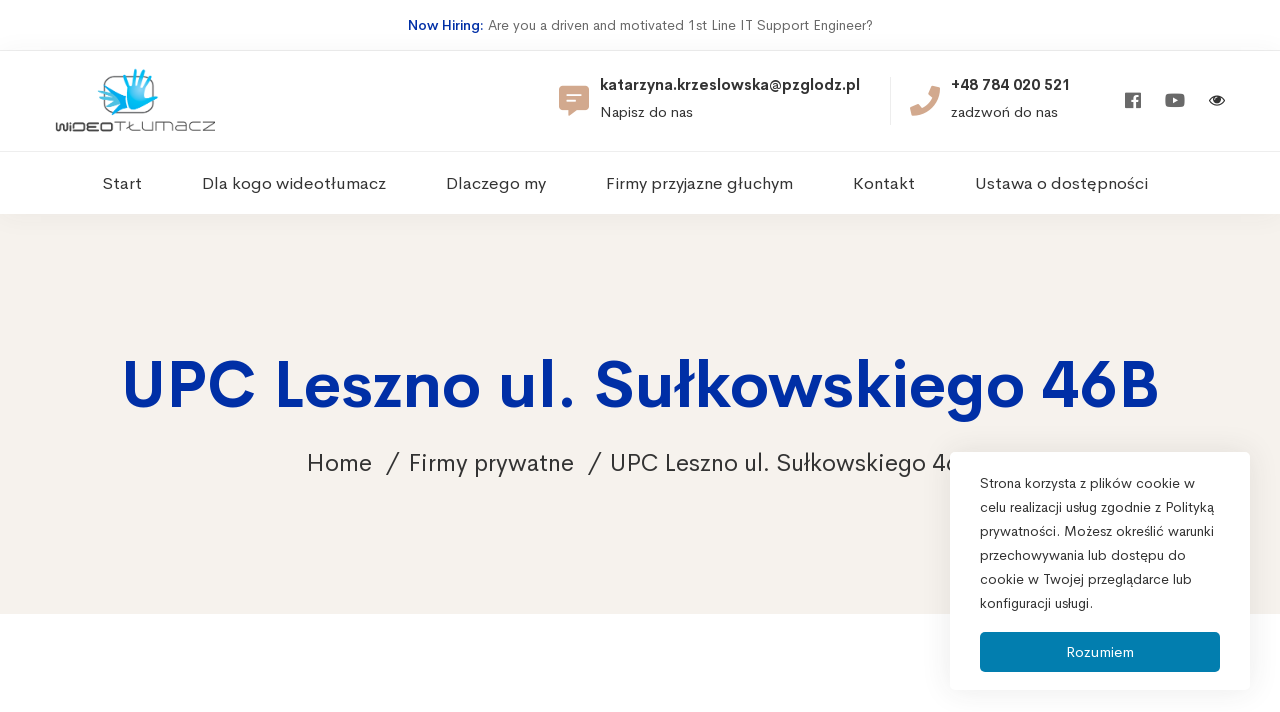

--- FILE ---
content_type: text/html; charset=UTF-8
request_url: https://wideotlumacz.pl/instytucje_przyjazne_gluchym/upc-leszno-ul-sulkowskiego-46b/
body_size: 12908
content:
<!DOCTYPE html>
<html lang="pl-PL">
<head>
		<meta charset="UTF-8">
	<meta name="viewport" content="width=device-width, initial-scale=1">
	<link rel="profile" href="https://gmpg.org/xfn/11">
			<title>UPC Leszno ul. Sułkowskiego 46B &#8211; Wideotłumacz</title>
<link rel="alternate" type="application/rss+xml" title="Wideotłumacz &raquo; Kanał z wpisami" href="https://wideotlumacz.pl/feed/" />
<link rel="alternate" type="application/rss+xml" title="Wideotłumacz &raquo; Kanał z komentarzami" href="https://wideotlumacz.pl/comments/feed/" />
<link rel='stylesheet' id='wp-block-library-css'  href='https://wideotlumacz.pl/wp-includes/css/dist/block-library/style.min.css' type='text/css' media='all' />
<link rel='stylesheet' id='wp-block-library-theme-css'  href='https://wideotlumacz.pl/wp-includes/css/dist/block-library/theme.min.css' type='text/css' media='all' />
<link rel='stylesheet' id='rs-plugin-settings-css'  href='https://wideotlumacz.pl/wp-content/plugins/revslider/public/assets/css/rs6.css' type='text/css' media='all' />
<style id='rs-plugin-settings-inline-css' type='text/css'>
#rs-demo-id {}
</style>
<link rel='stylesheet' id='cerebrisans-font-css'  href='https://wideotlumacz.pl/wp-content/themes/mitech/assets/fonts/cerebrisans/cerebrisans.css' type='text/css' media='all' />
<link rel='stylesheet' id='font-awesome-css'  href='https://wideotlumacz.pl/wp-content/themes/mitech/assets/fonts/awesome/css/fontawesome-all.min.css' type='text/css' media='all' />
<link rel='stylesheet' id='swiper-css'  href='https://wideotlumacz.pl/wp-content/themes/mitech/assets/libs/swiper/css/swiper.min.css' type='text/css' media='all' />
<link rel='stylesheet' id='spinkit-css'  href='https://wideotlumacz.pl/wp-content/themes/mitech/assets/libs/spinkit/spinkit.min.css' type='text/css' media='all' />
<link rel='stylesheet' id='lightgallery-css'  href='https://wideotlumacz.pl/wp-content/themes/mitech/assets/libs/lightGallery/css/lightgallery.min.css' type='text/css' media='all' />
<link rel='stylesheet' id='mitech-style-css'  href='https://wideotlumacz.pl/wp-content/themes/mitech/style.css' type='text/css' media='all' />
<style id='mitech-style-inline-css' type='text/css'>
.boxed{max-width:1200px}::-moz-selection{color:#fff;background-color:#027eaf}::selection{color:#fff;background-color:#027eaf}mark,.growl-close:hover,.newsletter-popup-close:hover,.primary-color,#powerTip#powerTip,.tm-accordion.style-02 .accordion-section.active .accordion-title,.tm-accordion.style-02 .accordion-title:hover,.tm-button.style-solid:not(:hover),.tm-box-icon .btn,.tm-box-icon .icon,.tm-box-icon.style-03 .heading,.tm-box-icon.style-04 .text,.tm-box-image .btn,.tm-box-image.style-10:hover div.btn,.tm-box-large-image.style-03 .btn,.tm-box-large-image.style-03:hover .heading,.tm-box-large-image.style-04 .btn,.tm-blog.style-list-small-image-02 .post-wrapper:hover .post-title,.tm-counter .icon,.tm-counter .number-wrap,.tm-countdown.style-01 .number,.tm-circle-progress-chart.style-01 .chart-icon,.tm-gradation.style-02 .icon,.chart-legends li:hover,.tm-drop-cap.style-02 .drop-cap,.tm-gradation.style-01 .icon,.tm-gradation.style-01 .gradation-btn,.tm-gradation.style-01 .item:hover .heading,.tm-heading.link-style-01 a,.tm-heading.link-style-02 a,.tm-heading.link-style-03 a,.tm-product-banner-slider .tm-product-banner-btn,.tm-twitter.group-style-01 .tweet-info:before,.tm-twitter.group-style-01 .tweet-text a:hover,.tm-twitter .tweet:before,.tm-info-boxes .box-icon,.tm-info-boxes .tm-button .button-icon,.tm-instagram .instagram-user-name,.tm-grid-wrapper.filter-style-01 .btn-filter.current,.tm-grid-wrapper.filter-style-01 .btn-filter:hover,.tm-blog .post-title a:hover,.tm-blog .post-categories a:hover,.tm-blog.style-list .sticky .post-sticky,.tm-blog.style-grid-metro .format-quote .post-content:before,.tm-blog.style-grid-masonry .btn,.tm-blog-widget .post-categories a:hover,.tm-blog-widget .post-title a:hover,.tm-blog-widget.style-simple-list .post-title a:before,.tm-mailchimp-form.style-02 .form-submit,.tm-pricing .feature-icon,.tm-case-study .post-categories,.tm-case-study .post-categories a:hover,.tm-case-study.style-carousel .btn,.tm-case-study.caption-style-02 .btn,.tm-case-study .post-title a:hover,.tm-popup-map .tm-button-map,.tm-icon.style-01 .icon,.tm-list .marker,.tm-list .link:hover,.tm-list.style-auto-numbered-02 .link:hover .marker,.tm-list.style-auto-numbered-02 .link:hover .title,.tm-list.style-auto-numbered-02 .title:before,.tm-mailchimp-form-popup .subscribe-open-popup-link,.mailchimp-form-popup-close:hover,.tm-mailchimp-form-box.style-01 .form-submit,.tm-problem-solution .problem:before,.tm-problem-solution .solution:before,.tm-popup-video.style-button-03 .video-play,.tm-social-networks .link:hover,.tm-social-networks.style-title .item:hover .link-text,.tm-swiper .swiper-nav-button:hover,.tm-slider a:hover .heading,.tm-timeline.style-01 .year,.tm-timeline.style-01 .dots,.vc_progress_bar .vc_general.vc_single_bar .vc_bar,.woosw-area .woosw-inner .woosw-content .woosw-content-top .woosw-close:hover,.woosw-area .woosw-inner .woosw-content .woosw-content-bot .woosw-content-bot-inner .woosw-page a:hover,.woosw-continue:hover,.skin-primary .wpcf7-text.wpcf7-text,.skin-primary .wpcf7-textarea,.tm-menu .menu-price,.page-content .tm-custom-menu.style-1 .menu a:hover,.case-study-nav-links .inner h6:before,.widget_archive li a:hover,.widget_categories li a:hover,.widget_product_categories li a:hover,.woocommerce-widget-layered-nav-list a:hover,.single-post .post-meta .meta-icon,.single-post .post-meta .sl-icon,.entry-post-categories a:hover,.entry-post-tags a:hover,.entry-post-share a:hover,.page-sidebar .widget_pages .current-menu-item>a,.page-sidebar .widget_nav_menu .current-menu-item>a,.page-sidebar .insight-core-bmw .current-menu-item>a,.widget_recent_entries .post-date:before,.page-links>span,.page-links>a:hover,.page-links>a:focus,.comment-list .comment-actions a:hover,.page-sidebar-fixed .widget a:hover,.archive-case-study-category-list .cat-item.current a,.archive-case-study-category-list .cat-item a:hover,.wpb-js-composer .vc_tta.vc_general.vc_tta-style-mitech-01 .vc_tta-tab>a:hover,.wpb-js-composer .vc_tta.vc_general.vc_tta-style-mitech-01 .vc_tta-tab.vc_active>a,.wpb-js-composer .vc_tta.vc_general.vc_tta-style-mitech-02 .vc_tta-tab>a:hover,.wpb-js-composer .vc_tta.vc_general.vc_tta-style-mitech-02 .vc_tta-tab.vc_active>a,.wpb-js-composer .vc_tta.vc_general.vc_tta-style-mitech-01 .vc_tta-panel-heading:hover,.wpb-js-composer .vc_tta.vc_general.vc_tta-style-mitech-01 .vc_active .vc_tta-panel-heading,.wpb-js-composer .vc_tta.vc_general.vc_tta-style-mitech-02 .vc_tta-panel-heading:hover,.wpb-js-composer .vc_tta.vc_general.vc_tta-style-mitech-02 .vc_active .vc_tta-panel-heading,.wpb-js-composer .vc_tta.vc_general.vc_tta-style-mitech-03 .vc_tta-tab:not(.vc_active)>a:hover,.wpb-js-composer .vc_tta.vc_general.vc_tta-style-mitech-03 .vc_tta-panel-heading:hover{color:#027eaf}.primary-color-important,.primary-color-hover-important:hover{color:#027eaf!important}.primary-background-color,.hint--primary:after,#powerTip#powerTip,.page-scroll-up,.widget_calendar #today,.top-bar-01 .top-bar-button,.tm-box-image.style-01:hover .circle-arrow .middle-arrow,.tm-box-image.style-06 .btn:before,.tm-box-large-image.style-03 .btn:before,.tm-blog.style-grid-masonry .btn:before,.tm-case-study.style-carousel .btn:before,.tm-case-study.caption-style-02 .btn:before,.tm-gradation.style-02 .dot,.tm-gradation.style-02 .item:hover .icon,.tm-gallery .overlay,.tm-grid-wrapper.filter-style-01 .filter-counter,.tm-icon.style-02 .icon,.tm-countdown.style-03 .number,.tm-circle-progress-chart.style-02 .circle-design,.tm-circle-progress-chart.style-02 .inner-circle,.tm-heading.below-separator .separator:after,.tm-heading.thick-separator .separator:after,.tm-heading.top-separator .separator:after,.tm-heading.modern-number-02 .heading:before,.tm-maps.marker-style-signal .animated-dot .middle-dot,.tm-maps.marker-style-signal .animated-dot div[class*='signal'],.tm-separator.style-modern-dots .dot,.tm-text-box.style-03,.tm-rotate-box .box,.tm-social-networks.style-flat-rounded-icon .link:hover,.tm-social-networks.style-solid-rounded-icon .link:hover,.tm-popup-video .video-play,.tm-pricing .tm-pricing-button:hover,.tm-product.style-grid .product-actions,body.search .page-main-content .search-form .search-submit,.tm-mailchimp-form-box.style-01,.tm-services-list.style-02 .service-image .blend-bg,.tm-swiper .swiper-pagination-progressbar .swiper-pagination-progressbar-fill,.tm-swiper.nav-style-02 .swiper-nav-button:hover,.tm-swiper.nav-style-02 .swiper-nav-button:before,.vc_progress_bar .vc_general.vc_single_bar .vc_bar,.archive-case-study-category-list .cat-link:after,.single-post .entry-post-feature.post-quote,.entry-post-share .share-icon,.widget .tagcloud a:before,.entry-case-study-feature .gallery-item .overlay,.widget_search .search-submit:hover,.widget_product_search .search-submit:hover,body.search .page-main-content .search-form .search-submit:hover,.tm-search-form .category-list a:hover,.woocommerce .select2-container--default .select2-results__option--highlighted[aria-selected],.vc_general.vc_pagination.vc_pagination-shape-round .vc_active .vc_pagination-trigger:before{background-color:#027eaf}.primary-background-color-important,.primary-background-color-hover-important:hover,.lSSlideOuter .lSPager.lSpg>li a:before,.lg-progress-bar .lg-progress,.wpb-js-composer .vc_tta.vc_general.vc_tta-style-mitech-03 .vc_tta-tab.vc_active>a,.wpb-js-composer .vc_tta.vc_general.vc_tta-style-mitech-03 .vc_active .vc_tta-panel-heading{background-color:#027eaf!important}.tm-twitter.style-slider-quote .tweet-text{background-color:rgba(2,126,175,0.05)}.tm-popup-video.style-poster-01 .video-overlay{background-color:rgba(2,126,175,0.8)}.tm-view-demo .overlay{background-color:rgba(2,126,175,0.9)}.primary-border-color,.tm-button.style-solid:not(:hover),.tm-box-image.style-01 .circle-arrow .middle-dot,.tm-image-hotspot.style-signal .drag_element:before,.widget_search .search-field:focus,.widget_product_search .search-field:focus,.popup-search-wrap .search-form .search-field:focus,.widget .mc4wp-form input[type=email]:focus,.tm-popup-video.style-button-02 .wave-pulse:before,.tm-popup-video.style-button-02 .wave-pulse:after,.tm-popup-video.style-poster-02 .wave-pulse:before,.tm-popup-video.style-poster-02 .wave-pulse:after,.widget_pages .current-menu-item,.widget_nav_menu .current-menu-item,.insight-core-bmw .current-menu-item{border-color:#027eaf}.tm-gradation.style-01 .item:hover .circle,.tm-list-selection.style-01 select,.tm-slider-button.style-01 .slider-btn:hover{border-color:#027eaf;background-color:#027eaf}.wishlist-btn.style-01 a:not(:hover),.compare-btn.style-01 a:not(:hover){color:#027eaf;border-color:#027eaf}.primary-border-color-important,.primary-border-color-hover-important:hover,.lg-outer .lg-thumb-item.active,.lg-outer .lg-thumb-item:hover,#fp-nav ul li a.active span,.fp-slidesNav ul li a.active span,.wpb-js-composer .vc_tta.vc_general.vc_tta-style-mitech-01 .vc_tta-tab>a:hover,.wpb-js-composer .vc_tta.vc_general.vc_tta-style-mitech-01 .vc_tta-tab.vc_active>a,.wpb-js-composer .vc_tta.vc_general.vc_tta-style-mitech-01 .vc_tta-panel-heading:hover,.wpb-js-composer .vc_tta.vc_general.vc_tta-style-mitech-01 .vc_active .vc_tta-panel-heading,.wpb-js-composer .vc_tta.vc_general.vc_tta-style-mitech-02 .vc_tta-tab>a:hover,.wpb-js-composer .vc_tta.vc_general.vc_tta-style-mitech-02 .vc_tta-tab.vc_active>a,.wpb-js-composer .vc_tta.vc_general.vc_tta-style-mitech-02 .vc_tta-panel-heading:hover,.wpb-js-composer .vc_tta.vc_general.vc_tta-style-mitech-02 .vc_active .vc_tta-panel-heading,.wpb-js-composer .vc_tta.vc_general.vc_tta-style-mitech-03 .vc_tta-tab>a:hover,.wpb-js-composer .vc_tta.vc_general.vc_tta-style-mitech-03 .vc_tta-tab.vc_active>a,.wpb-js-composer .vc_tta.vc_general.vc_tta-style-mitech-03 .vc_tta-panel-heading:hover,.wpb-js-composer .vc_tta.vc_general.vc_tta-style-mitech-03 .vc_active .vc_tta-panel-heading{border-color:#027eaf!important}.tm-grid-wrapper.filter-style-01 .filter-counter:before,.hint--primary.hint--top-left:before,.hint--primary.hint--top-right:before,.hint--primary.hint--top:before{border-top-color:#027eaf}.hint--primary.hint--right:before{border-right-color:#027eaf}.hint--primary.hint--bottom-left:before,.hint--primary.hint--bottom-right:before,.hint--primary.hint--bottom:before{border-bottom-color:#027eaf}.hint--primary.hint--left:before{border-left-color:#027eaf}.testimonial-info svg *{fill:#027eaf}.tm-circle-progress-chart.style-02 .circle-design{box-shadow:0 2px 17px rgba(2,126,175,0.27)}.tm-image-hotspot.style-signal .drag_element:before{box-shadow:inset 0 0 17px 10px rgba(2,126,175,0.6)}.secondary-color,.tm-accordion.style-02 .accordion-section.active .accordion-icon:before,.tm-accordion.style-02 .accordion-title:hover .accordion-icon:before,.tm-blog .post-read-more.style-link a:hover,.tm-blog .post-categories,.tm-blog-widget .post-categories,.tm-box-icon:hover div.btn,.tm-box-icon a.btn:hover,.tm-box-icon.style-03 .icon,.tm-box-icon.style-04 .icon,.tm-box-image:hover div.btn,.tm-box-image a.btn:hover,.tm-counter.style-01 .heading,.tm-gradation.style-01 .gradation-btn:hover,.tm-heading.highlight-01 .heading mark,.tm-heading.modern-number-01 .heading mark,.tm-pricing.style-01 .tm-pricing-list li:before,.tm-twitter.style-slider-quote .tweet-text a,.related-case-study-item .post-categories,.single-post .post-link a,.entry-post-categories,.related-posts .post-categories,.entry-case-study-categories,.vc_tta-color-secondary.vc_tta-style-outline .vc_tta-panel .vc_tta-panel-title>a{color:#d2a98e}.secondary-color-important,.secondary-color-hover-important:hover{color:#d2a98e!important}.secondary-background-color,.hint--secondary:after,.top-bar-01 .top-bar-button:hover,.tm-accordion.style-01 .accordion-section.active .accordion-title,.tm-accordion.style-01 .accordion-section:hover .accordion-title,.tm-blog.style-list .post-link,.tm-blog.style-list-small-image .post-link,.tm-box-image.style-01 .circle-arrow .middle-arrow,.tm-box-large-image.style-02 .btn,.tm-heading.left-line .heading:before,.tm-pricing.style-01 .tm-pricing-feature-mark,.tm-pricing.style-02 .tm-pricing-button,.tm-search-form .search-submit:hover,.tm-social-networks.style-title .link-text:after,.widget_archive .count,.widget_categories .count,.widget_product_categories .count,.woocommerce-widget-layered-nav-list .count,.vc_tta-color-secondary.vc_tta-style-classic .vc_tta-tab>a,.vc_tta-color-secondary.vc_tta-style-classic .vc_tta-panel .vc_tta-panel-heading,.vc_tta-tabs.vc_tta-color-secondary.vc_tta-style-modern .vc_tta-tab>a,.vc_tta-color-secondary.vc_tta-style-modern .vc_tta-panel .vc_tta-panel-heading,.vc_tta-color-secondary.vc_tta-style-flat .vc_tta-panel .vc_tta-panel-body,.vc_tta-color-secondary.vc_tta-style-flat .vc_tta-panel .vc_tta-panel-heading,.vc_tta-color-secondary.vc_tta-style-flat .vc_tta-tab>a,.vc_tta-color-secondary.vc_tta-style-outline .vc_tta-panel:not(.vc_active) .vc_tta-panel-heading:focus,.vc_tta-color-secondary.vc_tta-style-outline .vc_tta-panel:not(.vc_active) .vc_tta-panel-heading:hover,.vc_tta-color-secondary.vc_tta-style-outline .vc_tta-tab:not(.vc_active)>a:focus,.vc_tta-color-secondary.vc_tta-style-outline .vc_tta-tab:not(.vc_active)>a:hover{background-color:#d2a98e}.secondary-background-color-important,.secondary-background-color-hover-important:hover,.mejs-controls .mejs-time-rail .mejs-time-current{background-color:#d2a98e!important}.secondary-border-color,.vc_tta-color-secondary.vc_tta-style-classic .vc_tta-panel .vc_tta-panel-heading,.vc_tta-color-secondary.vc_tta-style-outline .vc_tta-panel .vc_tta-panel-heading,.vc_tta-color-secondary.vc_tta-style-outline .vc_tta-controls-icon::after,.vc_tta-color-secondary.vc_tta-style-outline .vc_tta-controls-icon::before,.vc_tta-color-secondary.vc_tta-style-outline .vc_tta-panel .vc_tta-panel-body,.vc_tta-color-secondary.vc_tta-style-outline .vc_tta-panel .vc_tta-panel-body::after,.vc_tta-color-secondary.vc_tta-style-outline .vc_tta-panel .vc_tta-panel-body::before,.vc_tta-tabs.vc_tta-color-secondary.vc_tta-style-outline .vc_tta-tab>a{border-color:#d2a98e}.secondary-border-color-important,.secondary-border-color-hover-important:hover,.wp-block-quote{border-color:#d2a98e!important}.hint--secondary.hint--top-left:before,.hint--secondary.hint--top-right:before,.hint--secondary.hint--top:before,.tm-pricing.style-02 .tm-pricing-feature-mark{border-top-color:#d2a98e}.hint--secondary.hint--right:before{border-right-color:#d2a98e}.hint--secondary.hint--bottom-left:before,.hint--secondary.hint--bottom-right:before,.hint--secondary.hint--bottom:before{border-bottom-color:#d2a98e}blockquote,.hint--secondary.hint--left:before{border-left-color:#d2a98e}.third-color,.tm-swiper .swiper-pagination-bullet,.tm-box-image.style-02:hover .heading,.tm-counter.style-03 .icon,.tm-icon.style-03 .icon,.comment-nav-links li .current,.comment-nav-links li a:hover,.comment-nav-links li a:focus,.page-pagination li .current,.page-pagination li a:hover,.page-pagination li a:focus,.entry-case-study-return-link{color:#027eaf}.tm-box-image.style-04:hover .content-wrap,.entry-case-study-return-link:hover,.tm-team-member.group-style-01 .social-networks,.tm-pricing.style-02.highlight .inner{background-color:#027eaf}.lg-backdrop{background-color:#000 !important}
</style>
<link rel='stylesheet' id='perfect-scrollbar-css'  href='https://wideotlumacz.pl/wp-content/themes/mitech/assets/libs/perfect-scrollbar/css/perfect-scrollbar.min.css' type='text/css' media='all' />
<link rel='stylesheet' id='perfect-scrollbar-woosw-css'  href='https://wideotlumacz.pl/wp-content/themes/mitech/assets/libs/perfect-scrollbar/css/custom-theme.min.css' type='text/css' media='all' />
<link rel='stylesheet' id='growl-css'  href='https://wideotlumacz.pl/wp-content/themes/mitech/assets/libs/growl/css/jquery.growl.min.css' type='text/css' media='all' />
<link rel='stylesheet' id='pojo-a11y-css'  href='https://wideotlumacz.pl/wp-content/plugins/pojo-accessibility/assets/css/style.min.css' type='text/css' media='all' />
<link rel='stylesheet' id='mitech-child-style-css'  href='https://wideotlumacz.pl/wp-content/themes/mitech-child/style.css' type='text/css' media='all' />
<script type='text/javascript' src='https://wideotlumacz.pl/wp-includes/js/jquery/jquery.min.js' id='jquery-core-js'></script>
<script type='text/javascript' src='https://wideotlumacz.pl/wp-includes/js/jquery/jquery-migrate.min.js' id='jquery-migrate-js'></script>
<script type='text/javascript' src='https://wideotlumacz.pl/wp-content/plugins/revslider/public/assets/js/rbtools.min.js' id='tp-tools-js'></script>
<script type='text/javascript' src='https://wideotlumacz.pl/wp-content/plugins/revslider/public/assets/js/rs6.min.js' id='revmin-js'></script>
<link rel="https://api.w.org/" href="https://wideotlumacz.pl/wp-json/" /><link rel="EditURI" type="application/rsd+xml" title="RSD" href="https://wideotlumacz.pl/xmlrpc.php?rsd" />
<link rel="wlwmanifest" type="application/wlwmanifest+xml" href="https://wideotlumacz.pl/wp-includes/wlwmanifest.xml" /> 
<meta name="generator" content="WordPress 5.6.16" />
<link rel="canonical" href="https://wideotlumacz.pl/instytucje_przyjazne_gluchym/upc-leszno-ul-sulkowskiego-46b/" />
<link rel='shortlink' href='https://wideotlumacz.pl/?p=3148' />
<!-- Start Genie WP Favicon -->
<link rel="shortcut icon" href="https://wideotlumacz.pl/wp-content/uploads/gwpf_icon/favicon.png" />
<link rel="apple-touch-icon" href="https://wideotlumacz.pl/wp-content/uploads/gwpf_icon/favicon.png" />
<!-- End Genie WP Favicon -->
<style type="text/css">
#pojo-a11y-toolbar .pojo-a11y-toolbar-toggle a{ background-color: #4054b2;	color: #ffffff;}
#pojo-a11y-toolbar .pojo-a11y-toolbar-overlay, #pojo-a11y-toolbar .pojo-a11y-toolbar-overlay ul.pojo-a11y-toolbar-items.pojo-a11y-links{ border-color: #4054b2;}
body.pojo-a11y-focusable a:focus{ outline-style: solid !important;	outline-width: 1px !important;	outline-color: #FF0000 !important;}
#pojo-a11y-toolbar{ top: 100px !important;}
#pojo-a11y-toolbar .pojo-a11y-toolbar-overlay{ background-color: #ffffff;}
#pojo-a11y-toolbar .pojo-a11y-toolbar-overlay ul.pojo-a11y-toolbar-items li.pojo-a11y-toolbar-item a, #pojo-a11y-toolbar .pojo-a11y-toolbar-overlay p.pojo-a11y-toolbar-title{ color: #333333;}
#pojo-a11y-toolbar .pojo-a11y-toolbar-overlay ul.pojo-a11y-toolbar-items li.pojo-a11y-toolbar-item a.active{ background-color: #4054b2;	color: #ffffff;}
@media (max-width: 767px) { #pojo-a11y-toolbar { top: 50px !important; } }</style><meta name="generator" content="Powered by WPBakery Page Builder - drag and drop page builder for WordPress."/>
<meta name="generator" content="Powered by Slider Revolution 6.2.4 - responsive, Mobile-Friendly Slider Plugin for WordPress with comfortable drag and drop interface." />
<script type="text/javascript">function setREVStartSize(e){
			//window.requestAnimationFrame(function() {				 
				window.RSIW = window.RSIW===undefined ? window.innerWidth : window.RSIW;	
				window.RSIH = window.RSIH===undefined ? window.innerHeight : window.RSIH;	
				try {								
					var pw = document.getElementById(e.c).parentNode.offsetWidth,
						newh;
					pw = pw===0 || isNaN(pw) ? window.RSIW : pw;
					e.tabw = e.tabw===undefined ? 0 : parseInt(e.tabw);
					e.thumbw = e.thumbw===undefined ? 0 : parseInt(e.thumbw);
					e.tabh = e.tabh===undefined ? 0 : parseInt(e.tabh);
					e.thumbh = e.thumbh===undefined ? 0 : parseInt(e.thumbh);
					e.tabhide = e.tabhide===undefined ? 0 : parseInt(e.tabhide);
					e.thumbhide = e.thumbhide===undefined ? 0 : parseInt(e.thumbhide);
					e.mh = e.mh===undefined || e.mh=="" || e.mh==="auto" ? 0 : parseInt(e.mh,0);		
					if(e.layout==="fullscreen" || e.l==="fullscreen") 						
						newh = Math.max(e.mh,window.RSIH);					
					else{					
						e.gw = Array.isArray(e.gw) ? e.gw : [e.gw];
						for (var i in e.rl) if (e.gw[i]===undefined || e.gw[i]===0) e.gw[i] = e.gw[i-1];					
						e.gh = e.el===undefined || e.el==="" || (Array.isArray(e.el) && e.el.length==0)? e.gh : e.el;
						e.gh = Array.isArray(e.gh) ? e.gh : [e.gh];
						for (var i in e.rl) if (e.gh[i]===undefined || e.gh[i]===0) e.gh[i] = e.gh[i-1];
											
						var nl = new Array(e.rl.length),
							ix = 0,						
							sl;					
						e.tabw = e.tabhide>=pw ? 0 : e.tabw;
						e.thumbw = e.thumbhide>=pw ? 0 : e.thumbw;
						e.tabh = e.tabhide>=pw ? 0 : e.tabh;
						e.thumbh = e.thumbhide>=pw ? 0 : e.thumbh;					
						for (var i in e.rl) nl[i] = e.rl[i]<window.RSIW ? 0 : e.rl[i];
						sl = nl[0];									
						for (var i in nl) if (sl>nl[i] && nl[i]>0) { sl = nl[i]; ix=i;}															
						var m = pw>(e.gw[ix]+e.tabw+e.thumbw) ? 1 : (pw-(e.tabw+e.thumbw)) / (e.gw[ix]);					
						newh =  (e.gh[ix] * m) + (e.tabh + e.thumbh);
					}				
					if(window.rs_init_css===undefined) window.rs_init_css = document.head.appendChild(document.createElement("style"));					
					document.getElementById(e.c).height = newh+"px";
					window.rs_init_css.innerHTML += "#"+e.c+"_wrapper { height: "+newh+"px }";				
				} catch(e){
					console.log("Failure at Presize of Slider:" + e)
				}					   
			//});
		  };</script>
<style id="kirki-inline-styles">body, .gmap-marker-wrap{color:#333333;font-family:CerebriSans;font-size:1em;font-weight:400;letter-spacing:0em;line-height:1.74;}a, .widget_recent_entries li a:after{color:#333333;}a:hover, a:focus, .tm-maps .gmap-info-template .gmap-marker-content a:hover, .widget_recent_entries li a:before{color:#027eaf;}h1,h2,h3,h4,h5,h6,caption,th, .heading-color, .comment-list .comment-actions a, .vc_progress_bar .vc_single_bar_title, .vc_chart.vc_chart .vc_chart-legend li, .tm-countdown .number, .tm-counter.style-03 .number-wrap, .tm-drop-cap.style-01 .drop-cap, .tm-drop-cap.style-02, .tm-table caption, .tm-demo-options-toolbar a{color:#333333;}button, input[type="button"], input[type="reset"], input[type="submit"], .tm-button.style-flat, .tm-button.style-solid, .button, .wishlist-btn.style-01 a, .compare-btn.style-01 a{color:#ffffff;border-color:#027eaf;background-color:#027eaf;font-family:inherit;font-size:0.933em;letter-spacing:0em;}button:hover, input[type="button"]:hover, input[type="reset"]:hover, input[type="submit"]:hover, .tm-button.style-flat:hover, .tm-button.style-solid:hover, .button:hover, .button:focus, .wishlist-btn.style-01 a:hover, .compare-btn.style-01 a:hover{color:#ffffff;border-color:#027eaf;background-color:#027eaf;}input[type='text'], input[type='email'], input[type='url'], input[type='password'], input[type='search'], input[type='number'], input[type='tel'], select, textarea{color:#333333;border-color:#f5f5f5;background-color:#f5f5f5;font-size:1em;letter-spacing:0em;}input[type='text']:focus, input[type='email']:focus, input[type='url']:focus, input[type='password']:focus, input[type='search']:focus, input[type='number']:focus, input[type='tel']:focus, textarea:focus, select:focus, select:focus, textarea:focus{color:#027eaf;border-color:#027eaf;background-color:#f5f5f5;}.top-bar-01{padding-top:0px;padding-bottom:0px;background-color:#fff;border-bottom-width:1px;border-bottom-color:#eee;color:#696969;}.top-bar-01, .top-bar-01 a{font-size:14px;line-height:1.78;}.top-bar-01 a{color:#002FA6;}.top-bar-01 a:hover, .top-bar-01 a:focus{color:#d2a98e;}.top-bar-02{padding-top:0px;padding-bottom:0px;background-color:#f8f8f8;border-bottom-width:0px;border-bottom-color:#f8f8f8;color:#696969;}.top-bar-02, .top-bar-02 a{font-size:14px;line-height:1.78;}.top-bar-02 a{color:#696969;}.top-bar-02 a:hover, .top-bar-02 a:focus{color:#086ad8;}.top-bar-03{padding-top:0px;padding-bottom:0px;background-color:rgba(0, 0, 0, 0);border-bottom-width:1px;border-bottom-color:rgba(255, 255, 255, 0.3);color:#fff;}.top-bar-03, .top-bar-03 a{font-size:14px;line-height:1.78;}.top-bar-03 a{color:#fff;}.top-bar-03 a:hover, .top-bar-03 a:focus{color:#d2a98e;}.page-header.headroom--not-top .page-header-inner{background:#ffffff;background-color:#ffffff;background-repeat:no-repeat;background-position:center center;background-attachment:scroll;-webkit-background-size:cover;-moz-background-size:cover;-ms-background-size:cover;-o-background-size:cover;background-size:cover;}.page-header.headroom--not-top .header-right-more, .page-header.headroom--not-top .wpml-ls-item-toggle, .page-header.headroom--not-top .page-open-main-menu, .page-header.headroom--not-top .page-open-mobile-menu i, .page-header.headroom--not-top .popup-search-wrap i, .page-header.headroom--not-top .mini-cart .mini-cart-icon{color:#333;}.page-header.headroom--not-top .header-right-more:hover, .page-header.headroom--not-top .page-open-main-menu:hover, .page-header.headroom--not-top .page-open-mobile-menu:hover i, .page-header.headroom--not-top .popup-search-wrap:hover i, .page-header.headroom--not-top .mini-cart .mini-cart-icon:hover{color:#086ad8;}.page-header.headroom--not-top .wpml-ls-slot-shortcode_actions:hover > .js-wpml-ls-item-toggle{color:#086ad8!important;}.page-header.headroom--not-top .mini-cart .mini-cart-icon:after{color:#fff;background-color:#086ad8;}.headroom--not-top .page-header-inner .header-wrap{min-height:80px;}.page-header.headroom--not-top .header-social-networks a{color:#696969;background:rgba(0, 0, 0, 0);border-color:#e7e7e7;}.page-header.headroom--not-top .header-social-networks a:hover{color:#fff;background:#086ad8;border-color:#086ad8;}.headroom--not-top .page-header-inner{padding-top:0px!important;padding-bottom:0px!important;}.page-header.headroom--not-top .menu--primary > ul > li > a{color:#333;}.page-header.headroom--not-top .menu--primary > li:hover > a, .page-header.headroom--not-top .menu--primary > ul > li > a:hover, .page-header.headroom--not-top .menu--primary > ul > li > a:focus, .page-header.headroom--not-top .menu--primary > .current-menu-ancestor > a, .page-header.headroom--not-top .menu--primary > .current-menu-item > a{color:#333;}.header-more-tools-opened .header-right-inner{background:#ffffff;background-color:#ffffff;background-repeat:no-repeat;background-position:center center;background-attachment:scroll;-webkit-background-size:cover;-moz-background-size:cover;-ms-background-size:cover;-o-background-size:cover;background-size:cover;}.header-more-tools-opened .header-right-inner .header-right-more, .header-more-tools-opened .header-right-inner .wpml-ls-item-toggle, .header-more-tools-opened .header-right-inner .page-open-main-menu, .header-more-tools-opened .header-right-inner .page-open-mobile-menu i, .header-more-tools-opened .header-right-inner .popup-search-wrap i, .header-more-tools-opened .header-right-inner .mini-cart .mini-cart-icon{color:#333;}.header-more-tools-opened .header-right-inner .header-right-more:hover, .header-more-tools-opened .header-right-inner .page-open-main-menu:hover, .header-more-tools-opened .header-right-inner .page-open-mobile-menu:hover i, .header-more-tools-opened .header-right-inner .popup-search-wrap:hover i, .header-more-tools-opened .header-right-inner .mini-cart .mini-cart-icon:hover{color:#086ad8;}.header-more-tools-opened .header-right-inner .wpml-ls-slot-shortcode_actions:hover > .js-wpml-ls-item-toggle{color:#086ad8!important;}.header-more-tools-opened .header-right-inner .mini-cart .mini-cart-icon:after{color:#fff;background-color:#086ad8;}.header-more-tools-opened .header-right-inner .header-social-networks a{color:#696969;background:rgba(0, 0, 0, 0);border-color:rgba(0, 0, 0, 0);}.header-more-tools-opened .header-right-inner .header-social-networks a:hover{color:#086ad8;background:rgba(0, 0, 0, 0);border-color:rgba(0, 0, 0, 0);}.header-01 .page-header-inner{border-bottom-width:0px;border-color:#E4E8F6;background-repeat:no-repeat;background-position:center center;background-attachment:scroll;-webkit-box-shadow:0 10px 15px rgba(0, 0, 0, 0.05);-moz-box-shadow:0 10px 15px rgba(0, 0, 0, 0.05);box-shadow:0 10px 15px rgba(0, 0, 0, 0.05);-webkit-background-size:cover;-moz-background-size:cover;-ms-background-size:cover;-o-background-size:cover;background-size:cover;}.header-01 .header-right-more, .header-01 .search-submit, .header-01 .wpml-ls-item-toggle, .header-01 .page-open-mobile-menu i, .header-01 .mini-cart .mini-cart-icon{color:#333;}.header-01 .header-right-more:hover, .header-01 .search-submit:hover, .header-01 .page-open-mobile-menu:hover i, .header-01 .mini-cart .mini-cart-icon:hover{color:#086ad8;}.header-01 .wpml-ls-slot-shortcode_actions:hover > .js-wpml-ls-item-toggle{color:#086ad8!important;}.header-01 .mini-cart .mini-cart-icon:after{color:#fff;background-color:#086ad8;}.desktop-menu .header-01 .menu--primary .menu__container > li > a{padding-top:0;padding-bottom:0;padding-left:6px;padding-right:6px;}.desktop-menu .header-01 .menu--primary .menu__container > li > a > .menu-item-wrap{padding-top:31px;padding-bottom:31px;padding-left:6px;padding-right:6px;}.header-01 .menu--primary a{font-size:16px;line-height:1.18;color:#333;}.header-01 .menu--primary li:hover > a, .header-01 .menu--primary > ul > li > a:hover, .header-01 .menu--primary > ul > li > a:focus, .header-01 .menu--primary .current-menu-ancestor > a, .header-01 .menu--primary .current-menu-item > a{color:#086ad8;}.header-01 .menu--primary .menu__container > li.current-menu-item > a .menu-item-wrap:after, .header-01 .menu--primary .menu__container > li.current-menu-ancestor > a .menu-item-wrap:after, .header-01 .menu--primary .menu__container > li:hover > a .menu-item-wrap:after{background:#086ad8;}.header-02 .page-header-inner{border-bottom-width:0px;border-color:#E4E8F6;background-repeat:no-repeat;background-position:center center;background-attachment:scroll;-webkit-background-size:cover;-moz-background-size:cover;-ms-background-size:cover;-o-background-size:cover;background-size:cover;}.header-02 .header-right-more, .header-02 .search-submit, .header-02 .wpml-ls-item-toggle, .header-02 .page-open-mobile-menu i, .header-02 .popup-search-wrap i, .header-02 .mini-cart .mini-cart-icon{color:#333;}.header-02 .header-right-more:hover, .header-02 .search-submit:hover, .header-02 .page-open-mobile-menu:hover i, .header-02 .popup-search-wrap:hover i, .header-02 .mini-cart .mini-cart-icon:hover{color:#086ad8;}.header-02 .wpml-ls-slot-shortcode_actions:hover > .js-wpml-ls-item-toggle{color:#086ad8!important;}.header-02 .mini-cart .mini-cart-icon:after{color:#fff;background-color:#086ad8;}.desktop-menu .header-02 .menu--primary .menu__container > li > a{padding-top:0;padding-bottom:0;padding-left:24px;padding-right:24px;}.desktop-menu .header-02 .menu--primary .menu__container > li > a > .menu-item-wrap{padding-top:32px;padding-bottom:32px;padding-left:6px;padding-right:6px;}.header-02 .menu--primary a{font-size:16px;font-weight:600;line-height:1.18;color:#333;}.header-02 .menu--primary li:hover > a, .header-02 .menu--primary > ul > li > a:hover, .header-02 .menu--primary > ul > li > a:focus, .header-02 .menu--primary .current-menu-ancestor > a, .header-02 .menu--primary .current-menu-item > a{color:#086ad8;}.header-02 .menu--primary .menu__container > li.current-menu-item > a .menu-item-wrap:after, .header-02 .menu--primary .menu__container > li.current-menu-ancestor > a .menu-item-wrap:after, .header-02 .menu--primary .menu__container > li:hover > a .menu-item-wrap:after{background:#086ad8;}.header-03 .page-header-inner{border-bottom-width:0px;border-color:#E4E8F6;background-repeat:no-repeat;background-position:center center;background-attachment:scroll;-webkit-background-size:cover;-moz-background-size:cover;-ms-background-size:cover;-o-background-size:cover;background-size:cover;}.header-03 .header-right-more, .header-03 .wpml-ls-item-toggle, .header-03 .page-open-mobile-menu i, .header-03 .popup-search-wrap i, .header-03 .mini-cart .mini-cart-icon{color:#fff;}.header-03 .header-right-more:hover, .header-03 .page-open-mobile-menu:hover i, .header-03 .popup-search-wrap:hover i, .header-03 .mini-cart .mini-cart-icon:hover{color:#fff;}.header-03 .wpml-ls-slot-shortcode_actions:hover > .js-wpml-ls-item-toggle{color:#fff!important;}.header-03 .mini-cart .mini-cart-icon:after{color:#086ad8;background-color:#fff;}.desktop-menu .header-03 .menu--primary .menu__container > li > a{padding-top:22px;padding-bottom:22px;padding-left:24px;padding-right:24px;}.desktop-menu .header-03 .menu--primary .menu__container > li > a > .menu-item-wrap{padding-top:9px;padding-bottom:9px;padding-left:0;padding-right:0;}.header-03 .menu--primary a{font-size:16px;font-weight:600;line-height:1.18;color:#fff;}.header-03 .menu--primary .menu__container > li > a > .menu-item-wrap:after{background-color:#d2a98e;}.header-03 .menu--primary li:hover > a, .header-03 .menu--primary > ul > li > a:hover, .header-03 .menu--primary > ul > li > a:focus, .header-03 .menu--primary .current-menu-ancestor > a, .header-03 .menu--primary .current-menu-item > a{color:#fff;}.header-03 .header-button{color:#086ad8;border-color:#fff;background:#fff;}.header-03 .header-button:hover{color:#086ad8;border-color:#fff;background:#fff;}.header-04 .header-social-networks a{color:#696969;background:rgba(0, 0, 0, 0);border-color:rgba(0, 0, 0, 0);}.header-04 .header-social-networks a:hover{color:#086ad8;background:rgba(0, 0, 0, 0);border-color:rgba(0, 0, 0, 0);}.header-04 .header-info .info-icon{color:#d2a98e;}.header-04 .page-header-inner{border-bottom-width:0px;border-color:#E4E8F6;background-repeat:no-repeat;background-position:center center;background-attachment:scroll;-webkit-box-shadow:0 2px 26px rgba(51, 51, 51, 0.05);-moz-box-shadow:0 2px 26px rgba(51, 51, 51, 0.05);box-shadow:0 2px 26px rgba(51, 51, 51, 0.05);-webkit-background-size:cover;-moz-background-size:cover;-ms-background-size:cover;-o-background-size:cover;background-size:cover;}.header-04 .header-right-more, .header-04 .search-submit, .header-04 .wpml-ls-item-toggle, .header-04 .page-open-mobile-menu i, .header-04 .mini-cart .mini-cart-icon{color:#333;}.header-04 .header-right-more:hover, .header-04 .search-submit:hover, .header-04 .page-open-mobile-menu:hover i, .header-04 .mini-cart .mini-cart-icon:hover{color:#086ad8;}.header-04 .wpml-ls-slot-shortcode_actions:hover > .js-wpml-ls-item-toggle{color:#086ad8!important;}.header-04 .mini-cart .mini-cart-icon:after{color:#fff;background-color:#086ad8;}.desktop-menu .header-04 .menu--primary .menu__container > li > a{padding-top:0;padding-bottom:0;padding-left:24px;padding-right:24px;}.desktop-menu .header-04 .menu--primary .menu__container > li > a > .menu-item-wrap{padding-top:21px;padding-bottom:21px;padding-left:6px;padding-right:6px;}.header-04 .menu--primary a{font-size:16px;line-height:1.18;color:#333;}.header-04 .menu--primary li:hover > a, .header-04 .menu--primary > ul > li > a:hover, .header-04 .menu--primary > ul > li > a:focus, .header-04 .menu--primary .current-menu-ancestor > a, .header-04 .menu--primary .current-menu-item > a{color:#086ad8;}.header-04 .menu--primary .menu__container > li.current-menu-item > a .menu-item-wrap:after, .header-04 .menu--primary .menu__container > li.current-menu-ancestor > a .menu-item-wrap:after, .header-04 .menu--primary .menu__container > li:hover > a .menu-item-wrap:after{background:#086ad8;}.header-05 .header-social-networks a{color:#696969;background:rgba(0, 0, 0, 0);border-color:rgba(0, 0, 0, 0);}.header-05 .header-social-networks a:hover{color:#086ad8;background:rgba(0, 0, 0, 0);border-color:rgba(0, 0, 0, 0);}.header-05 .header-info .info-icon{color:#086ad8;}.header-05 .page-header-inner{border-bottom-width:0px;border-color:#E4E8F6;}.header-05 .header-bottom{background:#086ad8;background-color:#086ad8;background-repeat:no-repeat;background-position:center center;background-attachment:scroll;-webkit-background-size:cover;-moz-background-size:cover;-ms-background-size:cover;-o-background-size:cover;background-size:cover;}.header-05 .header-right-more, .header-05 .wpml-ls-item-toggle, .header-05 .page-open-mobile-menu i, .header-05 .mini-cart .mini-cart-icon{color:#333;}.header-05 .header-right-more:hover, .header-05 .page-open-mobile-menu:hover i, .header-05 .mini-cart .mini-cart-icon:hover{color:#086ad8;}.header-05 .wpml-ls-slot-shortcode_actions:hover > .js-wpml-ls-item-toggle{color:#086ad8!important;}.header-05 .mini-cart .mini-cart-icon:after{color:#fff;background-color:#086ad8;}.header-05 .header-bottom .search-field{color:#fff!important;}.header-05 .header-bottom .search-field:-webkit-autofill{-webkit-text-fill-color:#fff!important;}.header-05 .header-bottom .search-form{background-color:rgba(0, 47, 166, 0.3);}.header-05 .header-bottom .search-submit{color:#fff;}.desktop-menu .header-05 .menu--primary .menu__container > li > a{padding-top:0;padding-bottom:0;padding-left:24px;padding-right:24px;}.desktop-menu .header-05 .menu--primary .menu__container > li > a > .menu-item-wrap{padding-top:21px;padding-bottom:21px;padding-left:6px;padding-right:6px;}.header-05 .menu--primary a{font-size:16px;font-weight:600;line-height:1.18;}.header-05 .menu--primary > ul > li > a{color:rgba(255, 255, 255, 0.7)!important;}.header-05 .menu--primary > ul > li:hover > a, .header-05 .menu--primary > ul > li > a:hover, .header-05 .menu--primary > ul > li > a:focus, .header-05 .menu--primary > ul > .current-menu-ancestor > a, .header-05 .menu--primary > ul > .current-menu-item > a{color:#fff!important;}.header-05 .menu--primary .menu__container > li.current-menu-item > a .menu-item-wrap:after, .header-05 .menu--primary .menu__container > li.current-menu-ancestor > a .menu-item-wrap:after, .header-05 .menu--primary .menu__container > li:hover > a .menu-item-wrap:after{background:#fff!important;}.header-06 .page-header-inner{border-bottom-width:0px;border-color:#eee;background-repeat:no-repeat;background-position:center center;background-attachment:scroll;-webkit-background-size:cover;-moz-background-size:cover;-ms-background-size:cover;-o-background-size:cover;background-size:cover;}.header-06 .header-right-more, .header-06 .wpml-ls-item-toggle, .header-06 .page-open-mobile-menu i, .header-06 .page-open-main-menu, .header-06 .popup-search-wrap i, .header-06 .mini-cart .mini-cart-icon{color:#333;}.header-06 .header-right-more:hover, .header-06 .page-open-mobile-menu:hover i, .header-06 .page-open-main-menu:hover, .header-06 .popup-search-wrap:hover i, .header-06 .mini-cart .mini-cart-icon:hover{color:#086ad8;}.header-06 .wpml-ls-slot-shortcode_actions:hover > .js-wpml-ls-item-toggle{color:#086ad8!important;}.header-06 .mini-cart .mini-cart-icon:after{color:#fff;background-color:#086ad8;}.header-07 .page-header-inner{border-bottom-width:0px;border-color:rgba(255, 255, 255, 0.7);background-repeat:no-repeat;background-position:center center;background-attachment:scroll;-webkit-background-size:cover;-moz-background-size:cover;-ms-background-size:cover;-o-background-size:cover;background-size:cover;}.header-07.headroom--top .page-header-inner{margin-top:33px;}.header-07 .header-right-more, .header-07 .wpml-ls-item-toggle, .header-07 .page-open-mobile-menu i, .header-07 .popup-search-wrap i, .header-07 .mini-cart .mini-cart-icon{color:#fff;}.header-07 .header-right-more:hover, .header-07 .page-open-mobile-menu:hover i, .header-07 .popup-search-wrap:hover i, .header-07 .mini-cart .mini-cart-icon:hover{color:#fff;}.header-07 .wpml-ls-slot-shortcode_actions:hover > .js-wpml-ls-item-toggle{color:#fff!important;}.header-07 .mini-cart .mini-cart-icon:after{color:#086ad8;background-color:#fff;}.desktop-menu .header-07 .menu--primary .menu__container > li > a{padding-top:22px;padding-bottom:22px;padding-left:24px;padding-right:24px;}.desktop-menu .header-07 .menu--primary .menu__container > li > a > .menu-item-wrap{padding-top:9px;padding-bottom:9px;padding-left:0;padding-right:0;}.header-07 .menu--primary a{font-size:16px;font-weight:600;line-height:1.18;color:#fff;}.header-07 .menu--primary .menu__container > li > a > .menu-item-wrap:after{background-color:#d2a98e;}.header-07 .menu--primary li:hover > a, .header-07 .menu--primary > ul > li > a:hover, .header-07 .menu--primary > ul > li > a:focus, .header-07 .menu--primary .current-menu-ancestor > a, .header-07 .menu--primary .current-menu-item > a{color:#fff;}.header-07 .header-button{color:#fff;border-color:#086AD8;background:#086AD8;}.header-07 .header-button:hover{color:#086ad8;border-color:#fff;background:#fff;}.sm-simple .sub-menu a, .sm-simple .children a, .sm-simple .sub-menu .menu-item-title, .sm-simple .tm-list .item-wrapper{letter-spacing:0em;line-height:1.47;text-transform:none;}.sm-simple .sub-menu a, .sm-simple .children a, .sm-simple .tm-list .item-title{font-size:15px;}.sm-simple .children,.sm-simple .sub-menu{background-color:#fff;-webkit-box-shadow:0 2px 29px rgba(0, 0, 0, 0.05);-moz-box-shadow:0 2px 29px rgba(0, 0, 0, 0.05);box-shadow:0 2px 29px rgba(0, 0, 0, 0.05);}.desktop-menu .sm-simple .sub-menu:after, .desktop-menu .sm-simple .children:after{background-color:#086ad8;}.sm-simple .children a,.sm-simple .sub-menu a,.sm-simple .tm-list .item-wrapper{color:#ababab;}.sm-simple .children li:hover > a,.sm-simple .children li:hover > a:after,.sm-simple .sub-menu li.current-menu-ancestor > a,.sm-simple .sub-menu li.current-menu-item > a,.sm-simple .sub-menu li:hover > a,.sm-simple .sub-menu li:hover > a:after,.sm-simple .tm-list li:hover .item-wrapper{color:#086ad8;}.sm-simple .children li:hover > a,.sm-simple .sub-menu li.current-menu-ancestor > a,.sm-simple .sub-menu li.current-menu-item > a,.sm-simple .sub-menu li:hover > a,.sm-simple .tm-list li:hover > a{background-color:rgba(255, 255, 255, 0);}.page-off-canvas-main-menu{background:#fff;background-color:#fff;background-repeat:no-repeat;background-position:center center;background-attachment:scroll;-webkit-background-size:cover;-moz-background-size:cover;-ms-background-size:cover;-o-background-size:cover;background-size:cover;}.page-close-main-menu:before, .page-close-main-menu:after{background-color:#333;}.page-off-canvas-main-menu .menu__container > li > a{font-weight:500;line-height:1.8;font-size:40px;color:#333;}.page-off-canvas-main-menu .menu__container > li > a:hover, .page-off-canvas-main-menu .menu__container > li > a:focus{color:#086ad8;}.page-off-canvas-main-menu .menu__container .sub-menu a{font-size:20px;}.page-off-canvas-main-menu .menu__container .sub-menu a, .page-off-canvas-main-menu .menu__container .children a{color:#333;}.page-off-canvas-main-menu .menu__container .sub-menu a:hover, .page-off-canvas-main-menu .menu__container .children a:hover{color:#086ad8;}.page-mobile-menu-header{background:#fff;}.page-mobile-main-menu > .inner{background:#555555;}.page-mobile-main-menu .menu__container{text-align:left;}.page-mobile-main-menu .menu__container > li > a{padding-top:19px;padding-bottom:19px;padding-left:0;padding-right:0;font-size:16px;color:#fff;}.page-mobile-main-menu .menu__container a{line-height:1.5;}.page-mobile-main-menu .menu__container > li > a:hover, .page-mobile-main-menu .menu__container > li.opened > a{color:#fff;}.page-mobile-main-menu .menu__container > li + li > a, .page-mobile-main-menu .menu__container > li.opened > a{border-color:rgba(255, 255, 255, 0.15);}.page-mobile-main-menu .children a,.page-mobile-main-menu .sub-menu a{padding-top:10px;padding-bottom:10px;padding-left:0;padding-right:0;}.page-mobile-main-menu .sub-menu a, .page-mobile-main-menu .children a, .page-mobile-main-menu .tm-list__item{font-size:14px;color:rgba(255, 255, 255, 0.7);}.page-mobile-main-menu .sub-menu a:hover, .page-mobile-main-menu .children a:hover, .page-mobile-main-menu .tm-list__item:hover, .page-mobile-main-menu .sub-menu .opened > a{color:#fff;}.page-mobile-main-menu .widgettitle, .page-mobile-main-menu .widget-title{font-size:14px;line-height:1.5;text-transform:uppercase;color:#fff;}.page-title-bar-01 .page-title-bar-inner{background:#f6f2ed;background-color:#f6f2ed;background-repeat:no-repeat;background-position:center center;background-attachment:scroll;border-bottom-width:0px;border-bottom-color:rgba(0, 0, 0, 0);padding-top:136px;padding-bottom:131px;-webkit-background-size:cover;-moz-background-size:cover;-ms-background-size:cover;-o-background-size:cover;background-size:cover;}.page-title-bar-01 .page-title-bar-overlay{background-color:rgba(0, 0, 0, 0);}.page-title-bar-01 .heading{font-size:64px;line-height:1.13;color:#002fa6;}.page-title-bar-01 .insight_core_breadcrumb li, .page-title-bar-01 .insight_core_breadcrumb li a{font-size:24px;line-height:1.67;}.page-title-bar-01 .insight_core_breadcrumb li{color:#333333;}.page-title-bar-01 .insight_core_breadcrumb a{color:#333333;}.page-title-bar-01 .insight_core_breadcrumb a:hover{color:#086ad8;}.page-title-bar-01 .insight_core_breadcrumb li + li:before{color:#333333;}.page-loading .loader-section{background-color:#fff;}.page-loading .sk-bg-self, .page-loading .sk-bg-child > div, .page-loading .sk-bg-child-before > div:before{background-color:#086ad8!important;}.error404{background:#681F9D;background-color:#681F9D;background-repeat:no-repeat;background-position:center center;background-attachment:fixed;-webkit-background-size:cover;-moz-background-size:cover;-ms-background-size:cover;-o-background-size:cover;background-size:cover;}body{background:#ffffff;background-color:#ffffff;background-repeat:no-repeat;background-position:center center;background-attachment:fixed;-webkit-background-size:cover;-moz-background-size:cover;-ms-background-size:cover;-o-background-size:cover;background-size:cover;}.branding__logo img, .error404--header .branding__logo img{width:160px;}.branding__logo img{padding-top:15px;padding-right:0px;padding-bottom:15px;padding-left:0px;}.header-sticky-both .headroom.headroom--not-top .branding img, .header-sticky-up .headroom.headroom--not-top.headroom--pinned .branding img, .header-sticky-down .headroom.headroom--not-top.headroom--unpinned .branding img{width:160px;}.headroom--not-top .branding__logo .sticky-logo{padding-top:0;padding-right:0;padding-bottom:0;padding-left:0;}.page-mobile-popup-logo img{width:160px;}.woocommerce .product-badges .new{color:#fff;background-color:#38cb89;}.woocommerce .product-badges .hot{color:#fff;background-color:#d3122a;}.woocommerce .product-badges .onsale{color:#fff;background-color:#f6b500;}.price del, .woosw-content-item--price del, .tr-price del{color:#b6b7d2;}.price, .woosw-content-item--price, .tr-price{color:#086ad8;}.page-search-popup{background:#fff;}.page-search-popup .search-form, .page-search-popup .search-field:focus{color:#086ad8;}.page-search-popup .search-field:-webkit-autofill{-webkit-text-fill-color:#086ad8!important;}.page-template-maintenance .left-bg{background-repeat:no-repeat;background-position:center center;background-attachment:scroll;-webkit-background-size:cover;-moz-background-size:cover;-ms-background-size:cover;-o-background-size:cover;background-size:cover;}.page-template-maintenance .right-bg{background:#fff;background-color:#fff;background-repeat:no-repeat;background-position:center center;background-attachment:scroll;-webkit-background-size:cover;-moz-background-size:cover;-ms-background-size:cover;-o-background-size:cover;background-size:cover;}.cs-logo{width:160px;}h1,h2,h3,h4,h5,h6,th,[class*="hint--"]:after{font-family:CerebriSans;font-weight:700;letter-spacing:0em;line-height:1.42;}h1{font-size:56px;}h2{font-size:48px;}h3{font-size:36px;}h4{font-size:24px;}h5{font-size:18px;}h6{font-size:14px;}b, strong{font-weight:700;}.rev-btn{font-family:inherit;font-size:0.933em;letter-spacing:0em;}@media (max-width: 1199px){.page-title-bar-01 .page-title-bar-inner{padding-top:198px;padding-bottom:166px;}.page-title-bar-01 .page-title-bar-inner .heading{font-size:54px;}}@media (max-width: 991px){.page-title-bar-01 .page-title-bar-inner{padding-top:160px;padding-bottom:150px;}.page-title-bar-01 .page-title-bar-inner .heading{font-size:44px;}}@media (max-width: 767px){.page-title-bar-01 .page-title-bar-inner{padding-top:121px;padding-bottom:110px;}.page-title-bar-01 .page-title-bar-inner .heading{font-size:34px;}}</style><noscript><style> .wpb_animate_when_almost_visible { opacity: 1; }</style></noscript></head>

<body class="instytucje-template-default single single-instytucje postid-3148 wp-embed-responsive desktop desktop-menu mobile-menu-push-to-left page-has-animation header-sticky-both wide page-has-no-sidebar wpb-js-composer js-comp-ver-6.5.0 vc_responsive"  data-site-width="1200px" data-content-width="1200" data-font="CerebriSans Helvetica, Arial, sans-serif" data-header-sticky-height="80">



<div id="page" class="site">
	<div class="content-wrapper">
				<div class="page-top-bar top-bar-01">
	<div class="container">
		<div class="row row-eq-height">
			<div class="col-md-12">
				<div class="top-bar-wrap top-bar-center">
					<div class="top-bar-text"><a href="#" class="font-medium display-inline">Now Hiring:</a> Are you a driven and motivated 1st Line IT Support Engineer?</div>				</div>
			</div>
		</div>
	</div>
</div>
		<header id="page-header" class="page-header header-04 dark-logo-version  header-sticky-dark-logo">
	<div class="page-header-place-holder"></div>
	<div id="page-header-inner" class="page-header-inner" data-sticky="1">
		<div class="header-top">
			<div class="container">
				<div class="row">
					<div class="col-xs-12">
						<div class="header-wrap">
							
							<div class="branding">
	<div class="branding__logo">
				<a href="https://wideotlumacz.pl/" rel="home">
																		<img src="https://wideotlumacz.pl/wp-content/uploads/2020/08/logoWT.png" />														</a>
			</div>
</div>

							<div class="header-right">

								<div id="header-right-inner" class="header-right-inner">
									
									<div class="header-right-clone">
																			</div>

											<div class="header-info">
			<div class="mitech-swiper tm-swiper equal-height"
			     data-lg-items="2"
			     data-md-items="2"
			     data-sm-items="1"
			     data-lg-gutter="30"

			>
				<div class="swiper-inner">
					<div class="swiper-container">
						<div class="swiper-wrapper">
															<div class="swiper-slide">
									<div class="info-item">
																					<div class="info-icon">
												<span class="fa fa-comment-alt-lines"></span>
											</div>
										
										<div class="info-content">
																							<p class="info-title">                                                <a href='mailto:katarzyna.krzeslowska@pzglodz.pl'>katarzyna.krzeslowska@pzglodz.pl</a></p>											
																							<div class="info-sub-title">Napisz do nas</div>																					</div>
									</div>
								</div>
															<div class="swiper-slide">
									<div class="info-item">
																					<div class="info-icon">
												<span class="fa fa-phone"></span>
											</div>
										
										<div class="info-content">
																							<p class="info-title">                                                <a href='tel:+48784020521'>+48 784 020 521</a></p>											
																							<div class="info-sub-title">zadzwoń do nas</div>																					</div>
									</div>
								</div>
													</div>
					</div>
				</div>
			</div>
		</div>
		
									
														<div class="header-social-networks style-icons">
				<div class="inner">
									<a class=" social-link hint--bounce hint--bottom-left"
											aria-label="Facebook"
					                   href="https://www.facebook.com/wideotlumaczPJM"
                   data-hover="Facebook"
											target="_blank"
									>
											<i class="social-icon fab fa-facebook"></i>
														</a>
								<a class=" social-link hint--bounce hint--bottom-left"
											aria-label="Youtube"
					                   href="https://www.youtube.com/user/filmypzglodz/videos"
                   data-hover="Youtube"
											target="_blank"
									>
											<i class="social-icon fab fa-youtube"></i>
														</a>
								</div>
			</div>
													<div id="pojo-a11y-toolbar">
										<div class="pojo-a11y-tools">
												<a href="#" class="pojo-a11y-toolbar-link pojo-a11y-btn-background-group pojo-a11y-btn-negative-contrast" data-action="negative-contrast" data-action-group="schema" tabindex="0" aria-label="Włącz wersję kontrastową">
								<span class="pojo-a11y-toolbar-icon"><svg version="1.1" xmlns="http://www.w3.org/2000/svg" width="1em" viewBox="0 0 448 448"><path fill="currentColor" d="M416 240c-23.75-36.75-56.25-68.25-95.25-88.25 10 17 15.25 36.5 15.25 56.25 0 61.75-50.25 112-112 112s-112-50.25-112-112c0-19.75 5.25-39.25 15.25-56.25-39 20-71.5 51.5-95.25 88.25 42.75 66 111.75 112 192 112s149.25-46 192-112zM236 144c0-6.5-5.5-12-12-12-41.75 0-76 34.25-76 76 0 6.5 5.5 12 12 12s12-5.5 12-12c0-28.5 23.5-52 52-52 6.5 0 12-5.5 12-12zM448 240c0 6.25-2 12-5 17.25-46 75.75-130.25 126.75-219 126.75s-173-51.25-219-126.75c-3-5.25-5-11-5-17.25s2-12 5-17.25c46-75.5 130.25-126.75 219-126.75s173 51.25 219 126.75c3 5.25 5 11 5 17.25z"></path></svg></span></a>
										</div>
									</div>
																		
											
																	</div>

										<div id="page-open-mobile-menu" class="page-open-mobile-menu">
			<div class="inner">
				<div class="icon"><i></i></div>
			</div>
		</div>
		
										<div id="header-right-more" class="header-right-more">
			<div class="inner">
				<div class="icon"><i class="far fa-ellipsis-h-alt"></i></div>
			</div>
		</div>
									</div>

													</div>

					</div>
				</div>
			</div>
		</div>

		<div class="header-bottom">
			<div class="container">
				<div class="row">
					<div class="col-md-12">
						<div class="header-bottom-inner">
							<div class="header-bottom-left">
								<div id="page-navigation" class="navigation page-navigation">
	<nav id="menu" class="menu menu--primary">
		<ul id="menu-top-menu" class="menu__container sm sm-simple"><li id="menu-item-2451" class="menu-item menu-item-type-custom menu-item-object-custom menu-item-2451 level-1"><a href="#start"><div class="menu-item-wrap"><span class="menu-item-title">Start</span></div></a></li>
<li id="menu-item-2452" class="menu-item menu-item-type-custom menu-item-object-custom menu-item-2452 level-1"><a href="#oferta"><div class="menu-item-wrap"><span class="menu-item-title">Dla kogo wideotłumacz</span></div></a></li>
<li id="menu-item-2454" class="menu-item menu-item-type-custom menu-item-object-custom menu-item-2454 level-1"><a href="#dlaczego-my"><div class="menu-item-wrap"><span class="menu-item-title">Dlaczego my</span></div></a></li>
<li id="menu-item-2453" class="menu-item menu-item-type-custom menu-item-object-custom menu-item-2453 level-1"><a href="#mapa"><div class="menu-item-wrap"><span class="menu-item-title">Firmy przyjazne głuchym</span></div></a></li>
<li id="menu-item-2455" class="menu-item menu-item-type-custom menu-item-object-custom menu-item-2455 level-1"><a href="#kontakt"><div class="menu-item-wrap"><span class="menu-item-title">Kontakt</span></div></a></li>
<li id="menu-item-2700" class="menu-item menu-item-type-custom menu-item-object-custom menu-item-2700 level-1"><a href="#ustawa-o-dostepnosci"><div class="menu-item-wrap"><span class="menu-item-title">Ustawa o dostępności</span></div></a></li>
</ul>	</nav>
</div>
							</div>
							<div class="header-bottom-right">
															</div>
						</div>
					</div>
				</div>
			</div>
		</div>

	</div>
</header>
		<div id="page-title-bar" class="page-title-bar page-title-bar-01">
	<div class="page-title-bar-overlay"></div>

	<div class="page-title-bar-inner">
		<div class="container">
			<div class="row row-xs-center">
				<div class="col-md-12">
							<div class="page-title-bar-heading">
			<h1 class="heading">
				UPC Leszno ul. Sułkowskiego 46B			</h1>
		</div>
		
						<div id="page-breadcrumb" class="page-breadcrumb">
		<div class="page-breadcrumb-inner">
			<ul class="insight_core_breadcrumb">
	<li class="level-1 top"><a href="https://wideotlumacz.pl/">Home</a></li>
	<li class="level-2 sub"><a href="https://wideotlumacz.pl/Typy instytucji/firmy-prywatne/">Firmy prywatne</a></li>
	<li class="level-3 sub tail current">UPC Leszno ul. Sułkowskiego 46B</li>
</ul>
		</div>
	</div>
				</div>
			</div>
		</div>
	</div>
</div>

<div id="page-content" class="page-content">

			<div class="entry-feature">
			<div class="container">
				<div class="row">
					<div class="col-xs-12">
												
					</div>
				</div>
			</div>
		</div>
	
	<div class="container">
		<div class="row">

			
			<div class="page-main-content">
					<article id="post-3148" class="entry-wrapper post-3148 instytucje type-instytucje status-publish hentry typy_instytucji-firmy-prywatne post-no-thumbnail">

		<p class="screen-reader-text">UPC Leszno ul. Sułkowskiego 46B</p>

		
		<div class="entry-header">
			
							<h1 class="entry-title">UPC Leszno ul. Sułkowskiego 46B</h1>			
					</div>

		<div class="entry-content">
					</div>

		<div class="entry-footer">
			<div class="row row-xs-center">
				<div class="col-md-6">
									</div>
				<div class="col-md-6">
																				</div>
			</div>
		</div>

	</article>
			<div class="blog-nav-links">
				<div class="nav-list">
					<div class="nav-item prev">
						<div class="inner">
							<a href="https://wideotlumacz.pl/instytucje_przyjazne_gluchym/upc-krakow-lublanska/" rel="prev"><div style="background-image: url();"><h6>UPC Kraków, Lublańska</h6></div></a>						</div>
					</div>

					<div class="nav-item next">
						<div class="inner">
							<a href="https://wideotlumacz.pl/instytucje_przyjazne_gluchym/upc-lubin-ul-leszczynowa-1/" rel="next"><div style="background-image: url();"><h6>UPC Lubin ul .Leszczynowa 1</h6></div></a>						</div>
					</div>
				</div>
			</div>

						</div>

			
		</div>
	</div>
</div>

</div><!-- /.content-wrapper -->

					<div id="page-footer-wrapper" class="page-footer-wrapper">
			<div id="page-footer" class="page-footer">
				<div class="container">
					<div class="row">
						<div class="col-md-12">
							<div class="page-footer-inner">
								<div id="tm-section-6974ff3db2cff" data-vc-full-width="true" data-vc-full-width-init="false" class="vc_section"><div id="tm-row-6974ff3db3d4f" class="vc_row vc_row-outer vc_row-fluid"><div id="tm-column-6974ff3db4472" class="wpb_column vc_column_container vc_col-sm-12"><div class="vc_column-inner "><div class="wpb_wrapper"><div class="tm-spacer" id="tm-spacer-6974ff3db45d4"></div>
</div></div></div></div><div id="tm-row-6974ff3db469a" data-vc-full-width="true" data-vc-full-width-init="false" class="vc_row vc_row-outer vc_row-fluid vc_row-o-content-middle vc_row-flex"><div id="tm-column-6974ff3db4830" class="wpb_column vc_column_container vc_col-sm-6"><div class="vc_column-inner "><div class="wpb_wrapper">
<div class="tm-heading  left tm-animation move-up" id="tm-heading-6974ff3db49e2">
	<div class="heading" style="">© <strong>WideoTłumacz</strong> | partner techniczny <strong>JNS</strong></div></div>

</div></div></div><div id="tm-column-6974ff3db4c41" class="wpb_column vc_column_container vc_col-sm-6"><div class="vc_column-inner "><div class="wpb_wrapper">
	<div class="tm-social-networks style-solid-rounded-icon layout-inline tm-animation move-up" id="tm-social-networks-6974ff3db4dc1">
		<ul class="list">			<li class="item">
				<a href="https://www.facebook.com/wideotlumaczPJM"
											target="_blank"
					
											aria-label="Facebook"
					
											class="link hint--bounce hint--top hint--primary"
									>
					<i class="fab fa-facebook link-icon"></i>				</a>
			</li>
						<li class="item">
				<a href="https://www.youtube.com/user/filmypzglodz/videos"
											target="_blank"
					
											aria-label="Youtube"
					
											class="link hint--bounce hint--top hint--primary"
									>
					<i class="fab fa-youtube link-icon"></i>				</a>
			</li>
			</ul>	</div>
<div class="tm-spacer" id="tm-spacer-6974ff3db51ca"></div>
</div></div></div></div><div class="vc_row-full-width vc_clearfix"></div></div><div class="vc_row-full-width vc_clearfix"></div>
							</div>
						</div>
					</div>
				</div>
			</div>
		</div>
	
</div><!-- /.site -->


							<a class="page-scroll-up" id="page-scroll-up">
					<i class="arrow-top fal fa-long-arrow-up"></i>
					<i class="arrow-bottom fal fa-long-arrow-up"></i>
				</a>
									<div id="page-mobile-main-menu" class="page-mobile-main-menu">
				<div class="inner">
					<div class="page-mobile-menu-header">
						<div class="page-mobile-popup-logo page-mobile-menu-logo">
										<a href="https://wideotlumacz.pl/" rel="home">
				<img src="https://wideotlumacz.pl/wp-content/uploads/2020/08/logoWT-160x68.png"
				     alt="Wideotłumacz"
				     width="160"/>
			</a>
									</div>
						<div id="page-close-mobile-menu" class="page-close-mobile-menu"></div>
					</div>

					<div class="page-mobile-menu-content">
						<ul id="mobile-menu-primary" class="menu__container"><li class="menu-item menu-item-type-custom menu-item-object-custom menu-item-2451 level-1"><a href="#start"><div class="menu-item-wrap"><span class="menu-item-title">Start</span></div></a></li>
<li class="menu-item menu-item-type-custom menu-item-object-custom menu-item-2452 level-1"><a href="#oferta"><div class="menu-item-wrap"><span class="menu-item-title">Dla kogo wideotłumacz</span></div></a></li>
<li class="menu-item menu-item-type-custom menu-item-object-custom menu-item-2454 level-1"><a href="#dlaczego-my"><div class="menu-item-wrap"><span class="menu-item-title">Dlaczego my</span></div></a></li>
<li class="menu-item menu-item-type-custom menu-item-object-custom menu-item-2453 level-1"><a href="#mapa"><div class="menu-item-wrap"><span class="menu-item-title">Firmy przyjazne głuchym</span></div></a></li>
<li class="menu-item menu-item-type-custom menu-item-object-custom menu-item-2455 level-1"><a href="#kontakt"><div class="menu-item-wrap"><span class="menu-item-title">Kontakt</span></div></a></li>
<li class="menu-item menu-item-type-custom menu-item-object-custom menu-item-2700 level-1"><a href="#ustawa-o-dostepnosci"><div class="menu-item-wrap"><span class="menu-item-title">Ustawa o dostępności</span></div></a></li>
</ul>					</div>
				</div>
			</div>
			<script type="text/html" id="wpb-modifications"></script><link rel='stylesheet' id='js_composer_front-css'  href='https://wideotlumacz.pl/wp-content/plugins/js_composer/assets/css/js_composer.min.css' type='text/css' media='all' />
<script type='text/javascript' src='https://wideotlumacz.pl/wp-content/themes/mitech/assets/js/headroom.js' id='headroom-js'></script>
<script type='text/javascript' src='https://wideotlumacz.pl/wp-content/themes/mitech/assets/libs/lightGallery/js/lightgallery-all.min.js' id='lightgallery-js'></script>
<script type='text/javascript' src='https://wideotlumacz.pl/wp-content/themes/mitech/assets/libs/smooth-scroll/jquery.smooth-scroll.min.js' id='jquery-smooth-scroll-js'></script>
<script type='text/javascript' src='https://wideotlumacz.pl/wp-includes/js/imagesloaded.min.js' id='imagesloaded-js'></script>
<script type='text/javascript' src='https://wideotlumacz.pl/wp-content/themes/mitech/assets/libs/swiper/js/swiper.min.js' id='swiper-js'></script>
<script type='text/javascript' src='https://wideotlumacz.pl/wp-content/themes/mitech/assets/libs/laziestloader/jquery.laziestloader.min.js' id='laziestloader-js'></script>
<script type='text/javascript' src='https://wideotlumacz.pl/wp-includes/js/hoverIntent.min.js' id='hoverIntent-js'></script>
<script type='text/javascript' src='https://wideotlumacz.pl/wp-content/themes/mitech/assets/libs/smartmenus/jquery.smartmenus.min.js' id='smartmenus-js'></script>
<script type='text/javascript' src='https://wideotlumacz.pl/wp-content/themes/mitech/assets/libs/perfect-scrollbar/js/perfect-scrollbar.jquery.min.js' id='perfect-scrollbar-js'></script>
<script type='text/javascript' src='https://wideotlumacz.pl/wp-content/themes/mitech/assets/libs/growl/js/jquery.growl.min.js' id='growl-js'></script>
<script type='text/javascript' src='https://wideotlumacz.pl/wp-content/plugins/js_composer/assets/js/dist/js_composer_front.min.js' id='wpb_composer_front_js-js'></script>
<script type='text/javascript' src='https://wideotlumacz.pl/wp-content/plugins/js_composer/assets/lib/vc_waypoints/vc-waypoints.min.js' id='vc_waypoints-js'></script>
<script type='text/javascript' id='mitech-script-js-extra'>
/* <![CDATA[ */
var $insight = {"templateUrl":"https:\/\/wideotlumacz.pl\/wp-content\/themes\/mitech","ajaxurl":"https:\/\/wideotlumacz.pl\/wp-admin\/admin-ajax.php","primary_color":"#027eaf","header_sticky_enable":"1","header_sticky_height":"80","scroll_top_enable":"1","light_gallery_auto_play":"0","light_gallery_download":"1","light_gallery_full_screen":"1","light_gallery_zoom":"1","light_gallery_thumbnail":"1","light_gallery_share":"1","mobile_menu_breakpoint":"1199","isProduct":"","noticeCookieEnable":"1","noticeCookieConfirm":"no","noticeCookieMessages":"Strona korzysta z plik\u00f3w cookie w celu realizacji us\u0142ug zgodnie z Polityk\u0105 prywatno\u015bci.\nMo\u017cesz okre\u015bli\u0107 warunki przechowywania lub dost\u0119pu do cookie w Twojej przegl\u0105darce lub konfiguracji us\u0142ugi.<a id=\"tm-button-cookie-notice-ok\" class=\"tm-button tm-button-xs tm-button-full-wide style-flat\">Rozumiem<\/a>","isShowNewsletterPopup":""};
/* ]]> */
</script>
<script type='text/javascript' src='https://wideotlumacz.pl/wp-content/themes/mitech/assets/js/main.js' id='mitech-script-js'></script>
<script type='text/javascript' id='pojo-a11y-js-extra'>
/* <![CDATA[ */
var PojoA11yOptions = {"focusable":"","remove_link_target":"","add_role_links":"","enable_save":"","save_expiration":""};
/* ]]> */
</script>
<script type='text/javascript' src='https://wideotlumacz.pl/wp-content/plugins/pojo-accessibility/assets/js/app.min.js' id='pojo-a11y-js'></script>
		<a id="pojo-a11y-skip-content" class="pojo-skip-link pojo-skip-content" tabindex="1" accesskey="s" href="#content">Przejdź do treści</a>
										<script>
					var mainStyle = document.getElementById( 'mitech-style-inline-css' );
					if ( mainStyle !== null ) {
						mainStyle.textContent += '#tm-section-6974ff3db2cff{padding-top :84px !important;padding-bottom :52px !important}#tm-heading-6974ff3db49e2{text-align:left}#tm-heading-6974ff3db49e2 .heading{color:#333}#tm-social-networks-6974ff3db4dc1{text-align:right}#tm-spacer-6974ff3db45d4{height:15px }@media(max-width:767px){#tm-column-6974ff3db4830{-webkit-order:3;-moz-order:3;order:3}#tm-social-networks-6974ff3db4dc1{text-align:left}}@media(max-width:767px){#tm-spacer-6974ff3db51ca{height:30px }}';
					}
				</script>
			</body>
</html>


--- FILE ---
content_type: text/css
request_url: https://wideotlumacz.pl/wp-content/themes/mitech/assets/fonts/cerebrisans/cerebrisans.css
body_size: 369
content:
@charset "UTF-8";

@font-face {
	font-family: 'CerebriSans';
	src: url('CerebriSans-Regular.eot');
	src: url('CerebriSans-Regular.eot#iefix') format('embedded-opentype'),
	url('CerebriSans-Regular.ttf') format('truetype'),
	url('CerebriSans-Regular.woff') format('woff'),
	url('CerebriSans-Regular.svg') format('svg');
	font-weight: normal;
	font-style: normal;
}

@font-face {
	font-family: 'CerebriSans';
	src: url('CerebriSans-Italic.eot');
	src: url('CerebriSans-Italic.eot#iefix') format('embedded-opentype'),
	url('CerebriSans-Italic.ttf') format('truetype'),
	url('CerebriSans-Italic.woff') format('woff'),
	url('CerebriSans-Italic.svg') format('svg');
	font-weight: normal;
	font-style: italic;
}

@font-face {
	font-family: 'CerebriSans';
	src: url('CerebriSans-Light.eot');
	src: url('CerebriSans-Light.eot#iefix') format('embedded-opentype'),
	url('CerebriSans-Light.ttf') format('truetype'),
	url('CerebriSans-Light.woff') format('woff'),
	url('CerebriSans-Light.svg') format('svg');
	font-weight: 100;
	font-style: normal;
}

@font-face {
	font-family: 'CerebriSans';
	src: url('CerebriSans-Medium.eot');
	src: url('CerebriSans-Medium.eot#iefix') format('embedded-opentype'),
	url('CerebriSans-Medium.ttf') format('truetype'),
	url('CerebriSans-Medium.woff') format('woff'),
	url('CerebriSans-Medium.svg') format('svg');
	font-weight: 500;
	font-style: normal;
}

@font-face {
	font-family: 'CerebriSans';
	src: url('CerebriSans-SemiBold.eot');
	src: url('CerebriSans-SemiBold.eot#iefix') format('embedded-opentype'),
	url('CerebriSans-SemiBold.ttf') format('truetype'),
	url('CerebriSans-SemiBold.woff') format('woff'),
	url('CerebriSans-SemiBold.svg') format('svg');
	font-weight: 600;
	font-style: normal;
}

@font-face {
	font-family: 'CerebriSans';
	src: url('CerebriSans-Bold.eot');
	src: url('CerebriSans-Bold.eot#iefix') format('embedded-opentype'),
	url('CerebriSans-Bold.ttf') format('truetype'),
	url('CerebriSans-Bold.woff') format('woff'),
	url('CerebriSans-Bold.svg') format('svg');
	font-weight: 700;
	font-style: normal;
}

@font-face {
	font-family: 'CerebriSans';
	src: url('CerebriSans-ExtraBold.eot');
	src: url('CerebriSans-ExtraBold.eot#iefix') format('embedded-opentype'),
	url('CerebriSans-ExtraBold.ttf') format('truetype'),
	url('CerebriSans-ExtraBold.woff') format('woff'),
	url('CerebriSans-ExtraBold.svg') format('svg');
	font-weight: 800;
	font-style: normal;
}

@font-face {
	font-family: 'CerebriSans';
	src: url('CerebriSans-Heavy.eot');
	src: url('CerebriSans-Heavy.eot#iefix') format('embedded-opentype'),
	url('CerebriSans-Heavy.ttf') format('truetype'),
	url('CerebriSans-Heavy.woff') format('woff'),
	url('CerebriSans-Heavy.svg') format('svg');
	font-weight: 900;
	font-style: normal;
}


--- FILE ---
content_type: text/css
request_url: https://wideotlumacz.pl/wp-content/themes/mitech-child/style.css
body_size: 524
content:
/*
Theme Name: Mitech Child
Theme URI: http://mitech.thememove.com/
Author: ThemeMove
Author URI: http://thememove.com/
Version: 1.0.0
Template: mitech
Text Domain:  mitech-child
Tags: editor-style, featured-images, microformats, post-formats, rtl-language-support, sticky-post, threaded-comments, translation-ready
*/

ul#menu-top-menu {
    margin: 0 auto;
    display: table;
}

.modern-number-01 h3 {
    padding-left: 30px;
}

span.od-8 {
    position: absolute;
    top: 0;
    left: 0;
}

.tm-list.style-icon .marker {
}

.tm-list .desc {
    margin-top: 0px;
    margin-bottom: 0px;
}

.mapa-instytucji-legenda {
    max-width: 600px;
    margin: 0 auto 50px;
    display: flex;
    align-items: center;
}

select#typ_instytucji, .mapa-instytucji-searchbox-cont {
    margin: 0 10px;
    width: 50%;
}

.mapa-instytucji-searchbox-cont input {
    height: 56px!important;
    width: 100%;
}


.swiper-wrapper {
    float: right!important;
    width: auto;
}

.swiper-slide {
    width: auto!important;
}


--- FILE ---
content_type: application/javascript
request_url: https://wideotlumacz.pl/wp-content/plugins/pojo-accessibility/assets/js/app.min.js
body_size: 1877
content:
/*!
 * @author: Pojo Team
 */
/* global jQuery, PojoA11yOptions */

( function( $, window, document, undefined ) {
	'use strict';

	var Pojo_Accessibility_App = {
		cache: {
			$document: $( document ),
			$window: $( window )
		},

		cacheElements: function() {
			this.cache.$toolbar = $( '#pojo-a11y-toolbar' );

			this.cache.$toolbarLinks = this.cache.$toolbar.find( 'a.pojo-a11y-toolbar-link' );
			this.cache.$toolbarToolsLinks = this.cache.$toolbar.find( '.pojo-a11y-tools a.pojo-a11y-toolbar-link' );

			this.cache.$btnToolbarToggle = this.cache.$toolbar.find( 'div.pojo-a11y-toolbar-toggle > a' );
			this.cache.$skipToContent = $( '#pojo-a11y-skip-content' );
			this.cache.$body = $( 'body' );
		},

		settings: {
			minFontSize: 120,
			maxFontSize: 200,
			buttonsClassPrefix: 'pojo-a11y-btn-',
			bodyClassPrefix: 'pojo-a11y-',
			bodyFontClassPrefix: 'pojo-a11y-resize-font-',
			storageKey: 'pojo-a11y',
			expires: PojoA11yOptions.save_expiration ? PojoA11yOptions.save_expiration * 36e5 /* hours to ms */ : 43200000 // 12 hours
		},

		variables: {
			currentFontSize: 120,
			currentSchema: null
		},

		activeActions: {},

		buildElements: function() {
			// Move the `toolbar/skip to content` to top
			//~ this.cache.$body.prepend( this.cache.$toolbar );
			//~ this.cache.$body.prepend( this.cache.$skipToContent );
		},

		bindEvents: function() {
			var $self = this;

			$self.cache.$btnToolbarToggle.on( 'click', function( event ) {
				event.preventDefault();

				$self.cache.$toolbar.toggleClass( 'pojo-a11y-toolbar-open' );

				if ( $self.cache.$toolbar.hasClass( 'pojo-a11y-toolbar-open' ) ) {
					$self.cache.$toolbarLinks.attr( 'tabindex', '0' );
				} else {
					$self.cache.$toolbarLinks.attr( 'tabindex', '-1' );
				}
			} );

			$( document ).on( 'keyup', function( event ) {
				var TAB_KEY = 9;
				
				if ( TAB_KEY !== event.which || ! $self.cache.$btnToolbarToggle.is( ':focus' ) ) {
					return;
				}
				$self.cache.$toolbar.addClass( 'pojo-a11y-toolbar-open' );
				$self.cache.$toolbarLinks.attr( 'tabindex', '0' );
			} );

			$self.bindToolbarButtons();
		},

		bindToolbarButtons: function() {
			var self = this;

			self.cache.$toolbarToolsLinks.on( 'click', function( event ) {
				event.preventDefault();

				var $this = $( this ),
					action = $this.data( 'action' ),
					actionGroup = $this.data( 'action-group' ),
					deactivate = false;

				if ( 'reset' === action ) {
					self.reset();
					return;
				}

				if ( -1 !== [ 'toggle', 'schema' ].indexOf( actionGroup ) ) {
					deactivate = $this.hasClass( 'active' );
				}

				self.activateButton( action, deactivate );
			} );
		},

		activateButton: function( action, deactivate ) {
			var $button = this.getButtonByAction( action ),
				actionGroup = $button.data( 'action-group' );

			this.activeActions[ action ] = ! deactivate;

			this.actions[ actionGroup ].call( this, action, deactivate );

			this.saveToLocalStorage();
		},

		getActiveButtons: function() {
			return this.cache.$toolbarToolsLinks.filter( '.active' );
		},

		getButtonByAction: function( action ) {
			return this.cache.$toolbarToolsLinks.filter( '.' + this.settings.buttonsClassPrefix + action );
		},

		actions: {
			toggle: function( action, deactivate ) {
				var $button = this.getButtonByAction( action ),
					fn = deactivate ? 'removeClass' : 'addClass';

				if ( deactivate ) {
					$button.removeClass( 'active' );
				} else {
					$button.addClass( 'active' );
				}

				this.cache.$body[ fn ]( this.settings.bodyClassPrefix + action );
			},
			resize: function( action, deactivate ) {
				var oldFontSize = this.variables.currentFontSize;

				if ( 'resize-plus' === action && this.settings.maxFontSize > oldFontSize ) {
					this.variables.currentFontSize += 10;
				}

				if ( 'resize-minus' === action && this.settings.minFontSize < oldFontSize ) {
					this.variables.currentFontSize -= 10;
				}

				if ( deactivate ) {
					this.variables.currentFontSize = this.settings.minFontSize;
				}

				this.cache.$body.removeClass( this.settings.bodyFontClassPrefix + oldFontSize );

				var isPlusActive = 120 < this.variables.currentFontSize,
					plusButtonAction = isPlusActive ? 'addClass' : 'removeClass';

				this.getButtonByAction( 'resize-plus' )[ plusButtonAction ]( 'active' );

				if ( isPlusActive ) {
					this.cache.$body.addClass( this.settings.bodyFontClassPrefix + this.variables.currentFontSize );
				}

				this.activeActions[ 'resize-minus' ] = false;
				this.activeActions[ 'resize-plus' ] = isPlusActive;
				this.cache.$window.trigger( 'resize' );
			},
			schema: function( action, deactivate ) {
				var currentSchema = this.variables.currentSchema;

				if ( currentSchema ) {
					this.cache.$body.removeClass( this.settings.bodyClassPrefix + currentSchema );
					this.getButtonByAction( currentSchema ).removeClass( 'active' );
					this.activeActions[ currentSchema ] = false;

					this.saveToLocalStorage();
				}

				if ( deactivate ) {
					this.variables.currentSchema = null;
					return;
				}

				currentSchema = this.variables.currentSchema = action;
				this.cache.$body.addClass( this.settings.bodyClassPrefix + currentSchema );
				this.getButtonByAction( currentSchema ).addClass( 'active' );
			}
		},

		reset: function() {
			for ( var action in this.activeActions ) {
				if ( this.activeActions.hasOwnProperty( action ) && this.activeActions[ action ] ) {
					this.activateButton( action, true );
				}
			}

			localStorage.removeItem( this.settings.storageKey );
		},

		saveToLocalStorage: function() {
			if ( '1' !== PojoA11yOptions.enable_save ) {
				return;
			}

			if ( ! this.variables.expires ) {
				this.variables.expires = ( new Date() ).getTime() + this.settings.expires;
			}

			var data = {
				actions: this.activeActions,
				variables: {
					currentFontSize: this.variables.currentFontSize,
					expires: this.variables.expires
				}
			};

			localStorage.setItem( this.settings.storageKey, JSON.stringify( data ) );
		},

		setFromLocalStorage: function() {
			if ( '1' !== PojoA11yOptions.enable_save ) {
				return;
			}

			var localData = JSON.parse( localStorage.getItem( this.settings.storageKey ) );
			if ( ! localData ) {
				return;
			}

			var currentDate = new Date(),
				expires = localData.variables.expires;

			if ( currentDate > expires ) {
				localStorage.removeItem( this.settings.storageKey );
				return;
			}

			var actions = localData.actions;

			if ( localData.variables.currentFontSize > 120 ) {
				localData.variables.currentFontSize -= 10;
			}

			$.extend( this.variables, localData.variables );

			for ( var action in actions ) {
				if ( actions.hasOwnProperty( action ) && actions[ action ] ) {
					this.activateButton( action, false );
				}
			}
		},

		handleGlobalOptions: function() {
			if ( '1' === PojoA11yOptions.focusable ) {
				this.cache.$body.addClass( 'pojo-a11y-focusable' );
			}

			if ( '1' === PojoA11yOptions.remove_link_target ) {
				$( 'a[target="_blank"]' ).attr( 'target', '' );
			}

			if ( '1' === PojoA11yOptions.add_role_links ) {
				$( 'a' ).attr( 'role', 'link' );
			}
		},

		init: function() {
			this.cacheElements();
			this.buildElements();
			this.bindEvents();
			this.handleGlobalOptions();
		}
	};

	$( document ).ready( function( $ ) {
		Pojo_Accessibility_App.init();
		Pojo_Accessibility_App.setFromLocalStorage();
	} );

}( jQuery, window, document ) );
